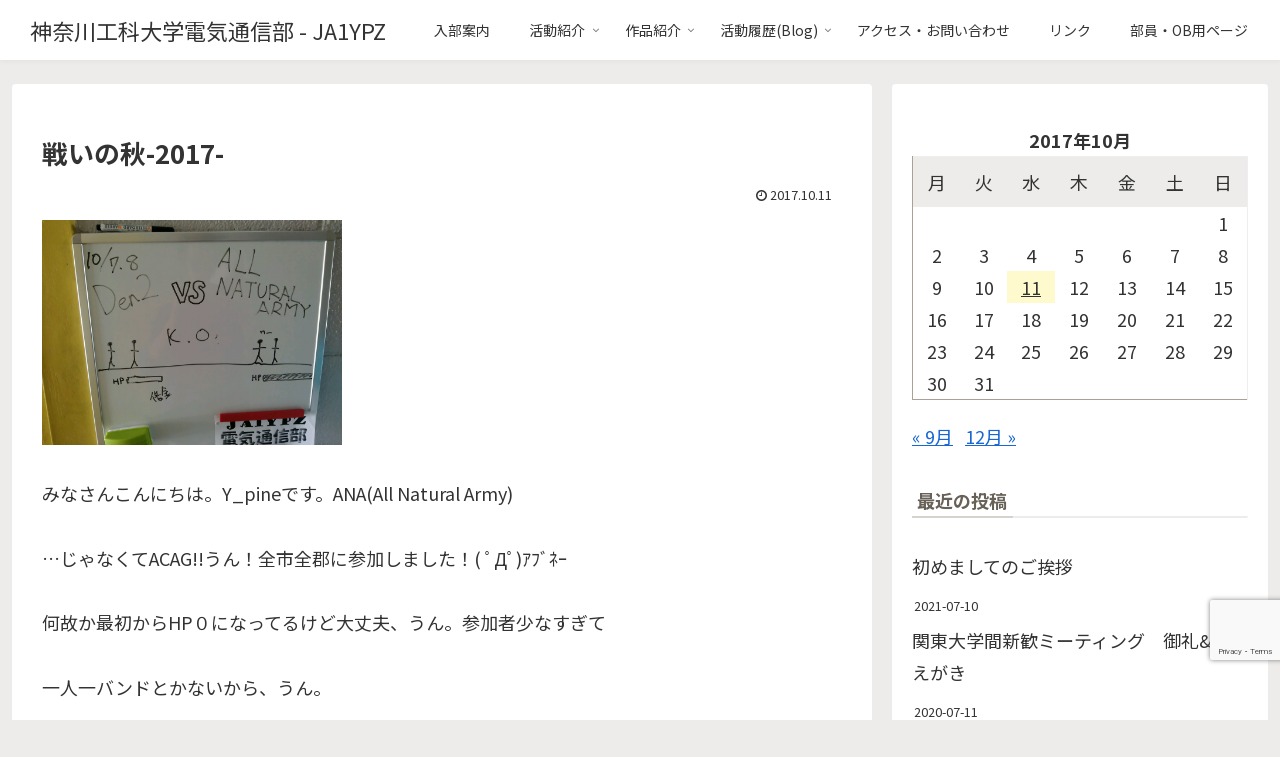

--- FILE ---
content_type: text/html; charset=utf-8
request_url: https://www.google.com/recaptcha/api2/anchor?ar=1&k=6LecYZUaAAAAANzMrr2R2hXn1Ljju8p4ABzg9EV0&co=aHR0cHM6Ly93d3cuZGVuMi5vcmc6NDQz&hl=en&v=N67nZn4AqZkNcbeMu4prBgzg&size=invisible&anchor-ms=20000&execute-ms=30000&cb=g29n34h6p9iq
body_size: 48569
content:
<!DOCTYPE HTML><html dir="ltr" lang="en"><head><meta http-equiv="Content-Type" content="text/html; charset=UTF-8">
<meta http-equiv="X-UA-Compatible" content="IE=edge">
<title>reCAPTCHA</title>
<style type="text/css">
/* cyrillic-ext */
@font-face {
  font-family: 'Roboto';
  font-style: normal;
  font-weight: 400;
  font-stretch: 100%;
  src: url(//fonts.gstatic.com/s/roboto/v48/KFO7CnqEu92Fr1ME7kSn66aGLdTylUAMa3GUBHMdazTgWw.woff2) format('woff2');
  unicode-range: U+0460-052F, U+1C80-1C8A, U+20B4, U+2DE0-2DFF, U+A640-A69F, U+FE2E-FE2F;
}
/* cyrillic */
@font-face {
  font-family: 'Roboto';
  font-style: normal;
  font-weight: 400;
  font-stretch: 100%;
  src: url(//fonts.gstatic.com/s/roboto/v48/KFO7CnqEu92Fr1ME7kSn66aGLdTylUAMa3iUBHMdazTgWw.woff2) format('woff2');
  unicode-range: U+0301, U+0400-045F, U+0490-0491, U+04B0-04B1, U+2116;
}
/* greek-ext */
@font-face {
  font-family: 'Roboto';
  font-style: normal;
  font-weight: 400;
  font-stretch: 100%;
  src: url(//fonts.gstatic.com/s/roboto/v48/KFO7CnqEu92Fr1ME7kSn66aGLdTylUAMa3CUBHMdazTgWw.woff2) format('woff2');
  unicode-range: U+1F00-1FFF;
}
/* greek */
@font-face {
  font-family: 'Roboto';
  font-style: normal;
  font-weight: 400;
  font-stretch: 100%;
  src: url(//fonts.gstatic.com/s/roboto/v48/KFO7CnqEu92Fr1ME7kSn66aGLdTylUAMa3-UBHMdazTgWw.woff2) format('woff2');
  unicode-range: U+0370-0377, U+037A-037F, U+0384-038A, U+038C, U+038E-03A1, U+03A3-03FF;
}
/* math */
@font-face {
  font-family: 'Roboto';
  font-style: normal;
  font-weight: 400;
  font-stretch: 100%;
  src: url(//fonts.gstatic.com/s/roboto/v48/KFO7CnqEu92Fr1ME7kSn66aGLdTylUAMawCUBHMdazTgWw.woff2) format('woff2');
  unicode-range: U+0302-0303, U+0305, U+0307-0308, U+0310, U+0312, U+0315, U+031A, U+0326-0327, U+032C, U+032F-0330, U+0332-0333, U+0338, U+033A, U+0346, U+034D, U+0391-03A1, U+03A3-03A9, U+03B1-03C9, U+03D1, U+03D5-03D6, U+03F0-03F1, U+03F4-03F5, U+2016-2017, U+2034-2038, U+203C, U+2040, U+2043, U+2047, U+2050, U+2057, U+205F, U+2070-2071, U+2074-208E, U+2090-209C, U+20D0-20DC, U+20E1, U+20E5-20EF, U+2100-2112, U+2114-2115, U+2117-2121, U+2123-214F, U+2190, U+2192, U+2194-21AE, U+21B0-21E5, U+21F1-21F2, U+21F4-2211, U+2213-2214, U+2216-22FF, U+2308-230B, U+2310, U+2319, U+231C-2321, U+2336-237A, U+237C, U+2395, U+239B-23B7, U+23D0, U+23DC-23E1, U+2474-2475, U+25AF, U+25B3, U+25B7, U+25BD, U+25C1, U+25CA, U+25CC, U+25FB, U+266D-266F, U+27C0-27FF, U+2900-2AFF, U+2B0E-2B11, U+2B30-2B4C, U+2BFE, U+3030, U+FF5B, U+FF5D, U+1D400-1D7FF, U+1EE00-1EEFF;
}
/* symbols */
@font-face {
  font-family: 'Roboto';
  font-style: normal;
  font-weight: 400;
  font-stretch: 100%;
  src: url(//fonts.gstatic.com/s/roboto/v48/KFO7CnqEu92Fr1ME7kSn66aGLdTylUAMaxKUBHMdazTgWw.woff2) format('woff2');
  unicode-range: U+0001-000C, U+000E-001F, U+007F-009F, U+20DD-20E0, U+20E2-20E4, U+2150-218F, U+2190, U+2192, U+2194-2199, U+21AF, U+21E6-21F0, U+21F3, U+2218-2219, U+2299, U+22C4-22C6, U+2300-243F, U+2440-244A, U+2460-24FF, U+25A0-27BF, U+2800-28FF, U+2921-2922, U+2981, U+29BF, U+29EB, U+2B00-2BFF, U+4DC0-4DFF, U+FFF9-FFFB, U+10140-1018E, U+10190-1019C, U+101A0, U+101D0-101FD, U+102E0-102FB, U+10E60-10E7E, U+1D2C0-1D2D3, U+1D2E0-1D37F, U+1F000-1F0FF, U+1F100-1F1AD, U+1F1E6-1F1FF, U+1F30D-1F30F, U+1F315, U+1F31C, U+1F31E, U+1F320-1F32C, U+1F336, U+1F378, U+1F37D, U+1F382, U+1F393-1F39F, U+1F3A7-1F3A8, U+1F3AC-1F3AF, U+1F3C2, U+1F3C4-1F3C6, U+1F3CA-1F3CE, U+1F3D4-1F3E0, U+1F3ED, U+1F3F1-1F3F3, U+1F3F5-1F3F7, U+1F408, U+1F415, U+1F41F, U+1F426, U+1F43F, U+1F441-1F442, U+1F444, U+1F446-1F449, U+1F44C-1F44E, U+1F453, U+1F46A, U+1F47D, U+1F4A3, U+1F4B0, U+1F4B3, U+1F4B9, U+1F4BB, U+1F4BF, U+1F4C8-1F4CB, U+1F4D6, U+1F4DA, U+1F4DF, U+1F4E3-1F4E6, U+1F4EA-1F4ED, U+1F4F7, U+1F4F9-1F4FB, U+1F4FD-1F4FE, U+1F503, U+1F507-1F50B, U+1F50D, U+1F512-1F513, U+1F53E-1F54A, U+1F54F-1F5FA, U+1F610, U+1F650-1F67F, U+1F687, U+1F68D, U+1F691, U+1F694, U+1F698, U+1F6AD, U+1F6B2, U+1F6B9-1F6BA, U+1F6BC, U+1F6C6-1F6CF, U+1F6D3-1F6D7, U+1F6E0-1F6EA, U+1F6F0-1F6F3, U+1F6F7-1F6FC, U+1F700-1F7FF, U+1F800-1F80B, U+1F810-1F847, U+1F850-1F859, U+1F860-1F887, U+1F890-1F8AD, U+1F8B0-1F8BB, U+1F8C0-1F8C1, U+1F900-1F90B, U+1F93B, U+1F946, U+1F984, U+1F996, U+1F9E9, U+1FA00-1FA6F, U+1FA70-1FA7C, U+1FA80-1FA89, U+1FA8F-1FAC6, U+1FACE-1FADC, U+1FADF-1FAE9, U+1FAF0-1FAF8, U+1FB00-1FBFF;
}
/* vietnamese */
@font-face {
  font-family: 'Roboto';
  font-style: normal;
  font-weight: 400;
  font-stretch: 100%;
  src: url(//fonts.gstatic.com/s/roboto/v48/KFO7CnqEu92Fr1ME7kSn66aGLdTylUAMa3OUBHMdazTgWw.woff2) format('woff2');
  unicode-range: U+0102-0103, U+0110-0111, U+0128-0129, U+0168-0169, U+01A0-01A1, U+01AF-01B0, U+0300-0301, U+0303-0304, U+0308-0309, U+0323, U+0329, U+1EA0-1EF9, U+20AB;
}
/* latin-ext */
@font-face {
  font-family: 'Roboto';
  font-style: normal;
  font-weight: 400;
  font-stretch: 100%;
  src: url(//fonts.gstatic.com/s/roboto/v48/KFO7CnqEu92Fr1ME7kSn66aGLdTylUAMa3KUBHMdazTgWw.woff2) format('woff2');
  unicode-range: U+0100-02BA, U+02BD-02C5, U+02C7-02CC, U+02CE-02D7, U+02DD-02FF, U+0304, U+0308, U+0329, U+1D00-1DBF, U+1E00-1E9F, U+1EF2-1EFF, U+2020, U+20A0-20AB, U+20AD-20C0, U+2113, U+2C60-2C7F, U+A720-A7FF;
}
/* latin */
@font-face {
  font-family: 'Roboto';
  font-style: normal;
  font-weight: 400;
  font-stretch: 100%;
  src: url(//fonts.gstatic.com/s/roboto/v48/KFO7CnqEu92Fr1ME7kSn66aGLdTylUAMa3yUBHMdazQ.woff2) format('woff2');
  unicode-range: U+0000-00FF, U+0131, U+0152-0153, U+02BB-02BC, U+02C6, U+02DA, U+02DC, U+0304, U+0308, U+0329, U+2000-206F, U+20AC, U+2122, U+2191, U+2193, U+2212, U+2215, U+FEFF, U+FFFD;
}
/* cyrillic-ext */
@font-face {
  font-family: 'Roboto';
  font-style: normal;
  font-weight: 500;
  font-stretch: 100%;
  src: url(//fonts.gstatic.com/s/roboto/v48/KFO7CnqEu92Fr1ME7kSn66aGLdTylUAMa3GUBHMdazTgWw.woff2) format('woff2');
  unicode-range: U+0460-052F, U+1C80-1C8A, U+20B4, U+2DE0-2DFF, U+A640-A69F, U+FE2E-FE2F;
}
/* cyrillic */
@font-face {
  font-family: 'Roboto';
  font-style: normal;
  font-weight: 500;
  font-stretch: 100%;
  src: url(//fonts.gstatic.com/s/roboto/v48/KFO7CnqEu92Fr1ME7kSn66aGLdTylUAMa3iUBHMdazTgWw.woff2) format('woff2');
  unicode-range: U+0301, U+0400-045F, U+0490-0491, U+04B0-04B1, U+2116;
}
/* greek-ext */
@font-face {
  font-family: 'Roboto';
  font-style: normal;
  font-weight: 500;
  font-stretch: 100%;
  src: url(//fonts.gstatic.com/s/roboto/v48/KFO7CnqEu92Fr1ME7kSn66aGLdTylUAMa3CUBHMdazTgWw.woff2) format('woff2');
  unicode-range: U+1F00-1FFF;
}
/* greek */
@font-face {
  font-family: 'Roboto';
  font-style: normal;
  font-weight: 500;
  font-stretch: 100%;
  src: url(//fonts.gstatic.com/s/roboto/v48/KFO7CnqEu92Fr1ME7kSn66aGLdTylUAMa3-UBHMdazTgWw.woff2) format('woff2');
  unicode-range: U+0370-0377, U+037A-037F, U+0384-038A, U+038C, U+038E-03A1, U+03A3-03FF;
}
/* math */
@font-face {
  font-family: 'Roboto';
  font-style: normal;
  font-weight: 500;
  font-stretch: 100%;
  src: url(//fonts.gstatic.com/s/roboto/v48/KFO7CnqEu92Fr1ME7kSn66aGLdTylUAMawCUBHMdazTgWw.woff2) format('woff2');
  unicode-range: U+0302-0303, U+0305, U+0307-0308, U+0310, U+0312, U+0315, U+031A, U+0326-0327, U+032C, U+032F-0330, U+0332-0333, U+0338, U+033A, U+0346, U+034D, U+0391-03A1, U+03A3-03A9, U+03B1-03C9, U+03D1, U+03D5-03D6, U+03F0-03F1, U+03F4-03F5, U+2016-2017, U+2034-2038, U+203C, U+2040, U+2043, U+2047, U+2050, U+2057, U+205F, U+2070-2071, U+2074-208E, U+2090-209C, U+20D0-20DC, U+20E1, U+20E5-20EF, U+2100-2112, U+2114-2115, U+2117-2121, U+2123-214F, U+2190, U+2192, U+2194-21AE, U+21B0-21E5, U+21F1-21F2, U+21F4-2211, U+2213-2214, U+2216-22FF, U+2308-230B, U+2310, U+2319, U+231C-2321, U+2336-237A, U+237C, U+2395, U+239B-23B7, U+23D0, U+23DC-23E1, U+2474-2475, U+25AF, U+25B3, U+25B7, U+25BD, U+25C1, U+25CA, U+25CC, U+25FB, U+266D-266F, U+27C0-27FF, U+2900-2AFF, U+2B0E-2B11, U+2B30-2B4C, U+2BFE, U+3030, U+FF5B, U+FF5D, U+1D400-1D7FF, U+1EE00-1EEFF;
}
/* symbols */
@font-face {
  font-family: 'Roboto';
  font-style: normal;
  font-weight: 500;
  font-stretch: 100%;
  src: url(//fonts.gstatic.com/s/roboto/v48/KFO7CnqEu92Fr1ME7kSn66aGLdTylUAMaxKUBHMdazTgWw.woff2) format('woff2');
  unicode-range: U+0001-000C, U+000E-001F, U+007F-009F, U+20DD-20E0, U+20E2-20E4, U+2150-218F, U+2190, U+2192, U+2194-2199, U+21AF, U+21E6-21F0, U+21F3, U+2218-2219, U+2299, U+22C4-22C6, U+2300-243F, U+2440-244A, U+2460-24FF, U+25A0-27BF, U+2800-28FF, U+2921-2922, U+2981, U+29BF, U+29EB, U+2B00-2BFF, U+4DC0-4DFF, U+FFF9-FFFB, U+10140-1018E, U+10190-1019C, U+101A0, U+101D0-101FD, U+102E0-102FB, U+10E60-10E7E, U+1D2C0-1D2D3, U+1D2E0-1D37F, U+1F000-1F0FF, U+1F100-1F1AD, U+1F1E6-1F1FF, U+1F30D-1F30F, U+1F315, U+1F31C, U+1F31E, U+1F320-1F32C, U+1F336, U+1F378, U+1F37D, U+1F382, U+1F393-1F39F, U+1F3A7-1F3A8, U+1F3AC-1F3AF, U+1F3C2, U+1F3C4-1F3C6, U+1F3CA-1F3CE, U+1F3D4-1F3E0, U+1F3ED, U+1F3F1-1F3F3, U+1F3F5-1F3F7, U+1F408, U+1F415, U+1F41F, U+1F426, U+1F43F, U+1F441-1F442, U+1F444, U+1F446-1F449, U+1F44C-1F44E, U+1F453, U+1F46A, U+1F47D, U+1F4A3, U+1F4B0, U+1F4B3, U+1F4B9, U+1F4BB, U+1F4BF, U+1F4C8-1F4CB, U+1F4D6, U+1F4DA, U+1F4DF, U+1F4E3-1F4E6, U+1F4EA-1F4ED, U+1F4F7, U+1F4F9-1F4FB, U+1F4FD-1F4FE, U+1F503, U+1F507-1F50B, U+1F50D, U+1F512-1F513, U+1F53E-1F54A, U+1F54F-1F5FA, U+1F610, U+1F650-1F67F, U+1F687, U+1F68D, U+1F691, U+1F694, U+1F698, U+1F6AD, U+1F6B2, U+1F6B9-1F6BA, U+1F6BC, U+1F6C6-1F6CF, U+1F6D3-1F6D7, U+1F6E0-1F6EA, U+1F6F0-1F6F3, U+1F6F7-1F6FC, U+1F700-1F7FF, U+1F800-1F80B, U+1F810-1F847, U+1F850-1F859, U+1F860-1F887, U+1F890-1F8AD, U+1F8B0-1F8BB, U+1F8C0-1F8C1, U+1F900-1F90B, U+1F93B, U+1F946, U+1F984, U+1F996, U+1F9E9, U+1FA00-1FA6F, U+1FA70-1FA7C, U+1FA80-1FA89, U+1FA8F-1FAC6, U+1FACE-1FADC, U+1FADF-1FAE9, U+1FAF0-1FAF8, U+1FB00-1FBFF;
}
/* vietnamese */
@font-face {
  font-family: 'Roboto';
  font-style: normal;
  font-weight: 500;
  font-stretch: 100%;
  src: url(//fonts.gstatic.com/s/roboto/v48/KFO7CnqEu92Fr1ME7kSn66aGLdTylUAMa3OUBHMdazTgWw.woff2) format('woff2');
  unicode-range: U+0102-0103, U+0110-0111, U+0128-0129, U+0168-0169, U+01A0-01A1, U+01AF-01B0, U+0300-0301, U+0303-0304, U+0308-0309, U+0323, U+0329, U+1EA0-1EF9, U+20AB;
}
/* latin-ext */
@font-face {
  font-family: 'Roboto';
  font-style: normal;
  font-weight: 500;
  font-stretch: 100%;
  src: url(//fonts.gstatic.com/s/roboto/v48/KFO7CnqEu92Fr1ME7kSn66aGLdTylUAMa3KUBHMdazTgWw.woff2) format('woff2');
  unicode-range: U+0100-02BA, U+02BD-02C5, U+02C7-02CC, U+02CE-02D7, U+02DD-02FF, U+0304, U+0308, U+0329, U+1D00-1DBF, U+1E00-1E9F, U+1EF2-1EFF, U+2020, U+20A0-20AB, U+20AD-20C0, U+2113, U+2C60-2C7F, U+A720-A7FF;
}
/* latin */
@font-face {
  font-family: 'Roboto';
  font-style: normal;
  font-weight: 500;
  font-stretch: 100%;
  src: url(//fonts.gstatic.com/s/roboto/v48/KFO7CnqEu92Fr1ME7kSn66aGLdTylUAMa3yUBHMdazQ.woff2) format('woff2');
  unicode-range: U+0000-00FF, U+0131, U+0152-0153, U+02BB-02BC, U+02C6, U+02DA, U+02DC, U+0304, U+0308, U+0329, U+2000-206F, U+20AC, U+2122, U+2191, U+2193, U+2212, U+2215, U+FEFF, U+FFFD;
}
/* cyrillic-ext */
@font-face {
  font-family: 'Roboto';
  font-style: normal;
  font-weight: 900;
  font-stretch: 100%;
  src: url(//fonts.gstatic.com/s/roboto/v48/KFO7CnqEu92Fr1ME7kSn66aGLdTylUAMa3GUBHMdazTgWw.woff2) format('woff2');
  unicode-range: U+0460-052F, U+1C80-1C8A, U+20B4, U+2DE0-2DFF, U+A640-A69F, U+FE2E-FE2F;
}
/* cyrillic */
@font-face {
  font-family: 'Roboto';
  font-style: normal;
  font-weight: 900;
  font-stretch: 100%;
  src: url(//fonts.gstatic.com/s/roboto/v48/KFO7CnqEu92Fr1ME7kSn66aGLdTylUAMa3iUBHMdazTgWw.woff2) format('woff2');
  unicode-range: U+0301, U+0400-045F, U+0490-0491, U+04B0-04B1, U+2116;
}
/* greek-ext */
@font-face {
  font-family: 'Roboto';
  font-style: normal;
  font-weight: 900;
  font-stretch: 100%;
  src: url(//fonts.gstatic.com/s/roboto/v48/KFO7CnqEu92Fr1ME7kSn66aGLdTylUAMa3CUBHMdazTgWw.woff2) format('woff2');
  unicode-range: U+1F00-1FFF;
}
/* greek */
@font-face {
  font-family: 'Roboto';
  font-style: normal;
  font-weight: 900;
  font-stretch: 100%;
  src: url(//fonts.gstatic.com/s/roboto/v48/KFO7CnqEu92Fr1ME7kSn66aGLdTylUAMa3-UBHMdazTgWw.woff2) format('woff2');
  unicode-range: U+0370-0377, U+037A-037F, U+0384-038A, U+038C, U+038E-03A1, U+03A3-03FF;
}
/* math */
@font-face {
  font-family: 'Roboto';
  font-style: normal;
  font-weight: 900;
  font-stretch: 100%;
  src: url(//fonts.gstatic.com/s/roboto/v48/KFO7CnqEu92Fr1ME7kSn66aGLdTylUAMawCUBHMdazTgWw.woff2) format('woff2');
  unicode-range: U+0302-0303, U+0305, U+0307-0308, U+0310, U+0312, U+0315, U+031A, U+0326-0327, U+032C, U+032F-0330, U+0332-0333, U+0338, U+033A, U+0346, U+034D, U+0391-03A1, U+03A3-03A9, U+03B1-03C9, U+03D1, U+03D5-03D6, U+03F0-03F1, U+03F4-03F5, U+2016-2017, U+2034-2038, U+203C, U+2040, U+2043, U+2047, U+2050, U+2057, U+205F, U+2070-2071, U+2074-208E, U+2090-209C, U+20D0-20DC, U+20E1, U+20E5-20EF, U+2100-2112, U+2114-2115, U+2117-2121, U+2123-214F, U+2190, U+2192, U+2194-21AE, U+21B0-21E5, U+21F1-21F2, U+21F4-2211, U+2213-2214, U+2216-22FF, U+2308-230B, U+2310, U+2319, U+231C-2321, U+2336-237A, U+237C, U+2395, U+239B-23B7, U+23D0, U+23DC-23E1, U+2474-2475, U+25AF, U+25B3, U+25B7, U+25BD, U+25C1, U+25CA, U+25CC, U+25FB, U+266D-266F, U+27C0-27FF, U+2900-2AFF, U+2B0E-2B11, U+2B30-2B4C, U+2BFE, U+3030, U+FF5B, U+FF5D, U+1D400-1D7FF, U+1EE00-1EEFF;
}
/* symbols */
@font-face {
  font-family: 'Roboto';
  font-style: normal;
  font-weight: 900;
  font-stretch: 100%;
  src: url(//fonts.gstatic.com/s/roboto/v48/KFO7CnqEu92Fr1ME7kSn66aGLdTylUAMaxKUBHMdazTgWw.woff2) format('woff2');
  unicode-range: U+0001-000C, U+000E-001F, U+007F-009F, U+20DD-20E0, U+20E2-20E4, U+2150-218F, U+2190, U+2192, U+2194-2199, U+21AF, U+21E6-21F0, U+21F3, U+2218-2219, U+2299, U+22C4-22C6, U+2300-243F, U+2440-244A, U+2460-24FF, U+25A0-27BF, U+2800-28FF, U+2921-2922, U+2981, U+29BF, U+29EB, U+2B00-2BFF, U+4DC0-4DFF, U+FFF9-FFFB, U+10140-1018E, U+10190-1019C, U+101A0, U+101D0-101FD, U+102E0-102FB, U+10E60-10E7E, U+1D2C0-1D2D3, U+1D2E0-1D37F, U+1F000-1F0FF, U+1F100-1F1AD, U+1F1E6-1F1FF, U+1F30D-1F30F, U+1F315, U+1F31C, U+1F31E, U+1F320-1F32C, U+1F336, U+1F378, U+1F37D, U+1F382, U+1F393-1F39F, U+1F3A7-1F3A8, U+1F3AC-1F3AF, U+1F3C2, U+1F3C4-1F3C6, U+1F3CA-1F3CE, U+1F3D4-1F3E0, U+1F3ED, U+1F3F1-1F3F3, U+1F3F5-1F3F7, U+1F408, U+1F415, U+1F41F, U+1F426, U+1F43F, U+1F441-1F442, U+1F444, U+1F446-1F449, U+1F44C-1F44E, U+1F453, U+1F46A, U+1F47D, U+1F4A3, U+1F4B0, U+1F4B3, U+1F4B9, U+1F4BB, U+1F4BF, U+1F4C8-1F4CB, U+1F4D6, U+1F4DA, U+1F4DF, U+1F4E3-1F4E6, U+1F4EA-1F4ED, U+1F4F7, U+1F4F9-1F4FB, U+1F4FD-1F4FE, U+1F503, U+1F507-1F50B, U+1F50D, U+1F512-1F513, U+1F53E-1F54A, U+1F54F-1F5FA, U+1F610, U+1F650-1F67F, U+1F687, U+1F68D, U+1F691, U+1F694, U+1F698, U+1F6AD, U+1F6B2, U+1F6B9-1F6BA, U+1F6BC, U+1F6C6-1F6CF, U+1F6D3-1F6D7, U+1F6E0-1F6EA, U+1F6F0-1F6F3, U+1F6F7-1F6FC, U+1F700-1F7FF, U+1F800-1F80B, U+1F810-1F847, U+1F850-1F859, U+1F860-1F887, U+1F890-1F8AD, U+1F8B0-1F8BB, U+1F8C0-1F8C1, U+1F900-1F90B, U+1F93B, U+1F946, U+1F984, U+1F996, U+1F9E9, U+1FA00-1FA6F, U+1FA70-1FA7C, U+1FA80-1FA89, U+1FA8F-1FAC6, U+1FACE-1FADC, U+1FADF-1FAE9, U+1FAF0-1FAF8, U+1FB00-1FBFF;
}
/* vietnamese */
@font-face {
  font-family: 'Roboto';
  font-style: normal;
  font-weight: 900;
  font-stretch: 100%;
  src: url(//fonts.gstatic.com/s/roboto/v48/KFO7CnqEu92Fr1ME7kSn66aGLdTylUAMa3OUBHMdazTgWw.woff2) format('woff2');
  unicode-range: U+0102-0103, U+0110-0111, U+0128-0129, U+0168-0169, U+01A0-01A1, U+01AF-01B0, U+0300-0301, U+0303-0304, U+0308-0309, U+0323, U+0329, U+1EA0-1EF9, U+20AB;
}
/* latin-ext */
@font-face {
  font-family: 'Roboto';
  font-style: normal;
  font-weight: 900;
  font-stretch: 100%;
  src: url(//fonts.gstatic.com/s/roboto/v48/KFO7CnqEu92Fr1ME7kSn66aGLdTylUAMa3KUBHMdazTgWw.woff2) format('woff2');
  unicode-range: U+0100-02BA, U+02BD-02C5, U+02C7-02CC, U+02CE-02D7, U+02DD-02FF, U+0304, U+0308, U+0329, U+1D00-1DBF, U+1E00-1E9F, U+1EF2-1EFF, U+2020, U+20A0-20AB, U+20AD-20C0, U+2113, U+2C60-2C7F, U+A720-A7FF;
}
/* latin */
@font-face {
  font-family: 'Roboto';
  font-style: normal;
  font-weight: 900;
  font-stretch: 100%;
  src: url(//fonts.gstatic.com/s/roboto/v48/KFO7CnqEu92Fr1ME7kSn66aGLdTylUAMa3yUBHMdazQ.woff2) format('woff2');
  unicode-range: U+0000-00FF, U+0131, U+0152-0153, U+02BB-02BC, U+02C6, U+02DA, U+02DC, U+0304, U+0308, U+0329, U+2000-206F, U+20AC, U+2122, U+2191, U+2193, U+2212, U+2215, U+FEFF, U+FFFD;
}

</style>
<link rel="stylesheet" type="text/css" href="https://www.gstatic.com/recaptcha/releases/N67nZn4AqZkNcbeMu4prBgzg/styles__ltr.css">
<script nonce="UvUAdYRacMx9bx7fdSSoyg" type="text/javascript">window['__recaptcha_api'] = 'https://www.google.com/recaptcha/api2/';</script>
<script type="text/javascript" src="https://www.gstatic.com/recaptcha/releases/N67nZn4AqZkNcbeMu4prBgzg/recaptcha__en.js" nonce="UvUAdYRacMx9bx7fdSSoyg">
      
    </script></head>
<body><div id="rc-anchor-alert" class="rc-anchor-alert"></div>
<input type="hidden" id="recaptcha-token" value="[base64]">
<script type="text/javascript" nonce="UvUAdYRacMx9bx7fdSSoyg">
      recaptcha.anchor.Main.init("[\x22ainput\x22,[\x22bgdata\x22,\x22\x22,\[base64]/[base64]/[base64]/[base64]/[base64]/[base64]/KGcoTywyNTMsTy5PKSxVRyhPLEMpKTpnKE8sMjUzLEMpLE8pKSxsKSksTykpfSxieT1mdW5jdGlvbihDLE8sdSxsKXtmb3IobD0odT1SKEMpLDApO08+MDtPLS0pbD1sPDw4fFooQyk7ZyhDLHUsbCl9LFVHPWZ1bmN0aW9uKEMsTyl7Qy5pLmxlbmd0aD4xMDQ/[base64]/[base64]/[base64]/[base64]/[base64]/[base64]/[base64]\\u003d\x22,\[base64]\x22,\[base64]/DlVnCm1QPc8Ouw4M5woNHwrJZcEfCusOWVmchL8KfTG4MwqATGkrCn8Kywr87U8OTwpAZwr/[base64]/[base64]/YcKLw7lra1fCoMO2XcKSdcOYPMKXTFJ9YUfDqFLDj8ObVsKcUcOMw7bCs03Cm8KieyorEFPCm8KNVTAgAHUmO8Kaw6/DghLCrwjDvzwZwqUBwoPDpy3ChAdzIMKlw5TDg0LDhsKiGBvCpglwwp3DkcObwq5JwpgtbcK9w5fDpsOHEldlXgXCjg88wrokwrdYMsK4w4vDh8O4w5s8w5UyRAIxYX7Co8KNcgDDi8OrdMKdUDvCmMKhwpLDj8O/[base64]/w7pWYjfCjcOAwrkTX8KnfQxSK8KieiZxw7d+M8OpPD9SfsOdwrZUKcKvShPCrSk3w6N6woTDpcO+w5PCsVDCs8KPYMKOwr3ClMKUQSrDtcKlwrvClxnClXQcw5XCliAPw4RRYj/ClMKAwpTDjFTClmjCncKQwqF8w68Mw4gJwqQAwq7DpDIzCMKRbMO1w6nCry1sw7kkwpR4N8OFwq/DiDrCmsKTAMKgesKNwoDDonbDrwhZwqPCmcOQw6k3wqdxw4fCv8OTbRnDhUtSP03CtSjCixHChTduAiXCrMK4CAhhwobCqWbDo8OdL8OvFGVbXMOdWcK+wo/Cun3CqcODCsOVw6XCjcOSw5sdDwXCtsKpw64Mw4HDg8ODTMKDWcOLw47DsMOiwo9sbMOhb8KCS8OhwqIHw4YmRFpIRBfCkMKDLWrDiMOJw79tw4fDhcO0ZELDqHtiwpHCkCwENHYlJMKNasK7aEl6w4/Dg1Zvw5jCrABWAsKTRTbDosOPwqAdwq1Uwr0qw6vCtcKnwq3DiV/CtnZPw4lwUsOlRULDrcODGsOINSTDqSs4w4vCsUzCicOZw6TCiGBtMyDChMKAw4VGWcKPwqRhwonDni3DtCwhw7xHw7UawqbDijhcw4MqDcKiVi1uVi3DssO1RCjCgMOHwpJGwqdXw7XCksOQw7YRc8O9w5wuUh/DpMKYw40YwoIlXMOuwp9zPMKJwqfCrlvDrn3CrcOswq1QVWYCw55UZ8K4d0MLwrcAMMKGwqzCmk5OH8KnT8KbVsKrMMO0GBPDvHHDo8KWV8O9J1Buw7NdLg/[base64]/w4xnBBtpw70IwrNqXRsRAV3CjsKLcEDDuMKTwr/[base64]/Du0dtJw8eQFRkwph/E1QWc0fCnMOWwrHDh03Ck1LDqCjDlGIyCCJ5WcKSw4TDnhhoOcOZw4NZw73DhcO7w5UdwqYdOcKPT8KWeXTCtsK2w4orIsKgw6E5wprChDLCs8ORPQjDqgkwXFfCuMO8WcOow59Kw4LCksKAw4fClMKCJcOrwqZRw67Cgj/[base64]/w4rCmifDiEM0w5AYWcKMw6V9w44jdWnDjcKkw40Bw6XDlyfDny4tA17DrcOFdwQzwqQuwoRcVBDDgjjDj8KRw6ECw7bDt0Mmw5s3woJCM0TCicKZwoQCwqhLwoF+w54Swo9KwptHahEhw5zCggPCrMOewpDDsHB9QMKKw5TCmMKZD1s+Kx7CsMK+Xy/DocOVbMKuwq3CoAdONMKhwp4FGcO5w5Vxf8KNTcK5WHdvwoXDrsOlwqfCqXUqwqh1wonCjCfDnMKRZkdNw7lWw4VmOjLCv8OLKFHCrB8Qw4N+w7wpEsORTHBOw6/Cr8KSHMKdw6d7w7ZMdw4jcm7DrFUsKcOpa2vDm8OJZsKGVHAQfMKGDMOsw7/[base64]/CvX/[base64]/w73DgMKDGMO3w7bDpAF7CsOFXFrDvgvDp34ywrQzP8OyAcOGw4XDpBHDuHshK8OmwqhlTsO/[base64]/[base64]/w6jDocOMwqgHwp9LwolIWsOEw7UMwq7DiMOew4dew5nDpsKCcsOeLMOrKsOEJWo6wrwEw4hYHcOFwqMCUxzChsKRJcKRNhjCvMK/wpTDqjjDrsKTw7xCw4kywrYAwoXCpQVgfcK/LhwhMMKQw7wpLDIow4DCoC/CgmZHw5bCgBTDgHzCqBZ5w7Ilw7/DpEF3dWbDlDHDgsKSw59lwqBYP8K8wpfDu3HDucKOwrJ7w4TCkMO8w4DCtX3Dq8Kzw6JHQMOQQXDCq8OJw48kak1DwpsOUcOew53Cg3DDpcKPw63CjCzDp8OYcWHCsmjClBLDqA9wO8OKfMK9fcOXYcKzw7U3SsKyThJmwqpVYMKGw7TCkAQiKWJ/bl48w4jDnsKFw7MyUMOLJAkyUQV6cMKZJk8YCh9aFyhBwo48YcKow64ywoHCm8OUwoRWITgPGsOTw59nwobDusOrB8OecMOiw7fCqMOCL3AgwonCvcKAD8OCccK4wp3ClsOBw6JNFHR6XsKpWDNeBEJpw4fCv8K0amF4TltrGsK7wo5sw6h/w4QewoQ4w7HClXYpB8Olw6oYRsORwo/Dm0gfw7PDknrCm8KNaHzCnsOBZxk2w6ZSw5Ncw4wZX8K/bsKkPF/CrsK/CcKXXzNFU8OrwqkXw7RbN8K9YHoxwp3Cik4vIcKdJFHDsmLDjMKbwrPCvURYRMK5I8KkYivDmMOLdwzDrsOaeUbCpMK/YFfDqMKsKx/CrCPDlSLChxTDtVXCtD9rwpTDo8OnY8KTw5ERwq1pwrjCjMKOHXt4IwNzwoDCjsKuwogYwoTCn0PCnlsFW0fCmMK3RxjDpcKxAkHDk8K1eU/DtxjDn8OkJCXCn1bDgsKRwocuSsO3Jldrw5tdwozCn8Kbwp1yCSw3w7vDvMKuLsOFwrLDucKnw7lfwpwRMUtPL1zDmcKecDvDo8OdwqzDnjrCqhPCu8KnecKBw5VAwqDCp29uDgYNw4HCjC7DiMKwwqLCujMKwoYbw71CMsOVwpfDlMO2UsK/w5dcw5d5w7ghXEp2PgjCkEzDtU7Dp8OnPMO/Hw4ow71pKsODVAhHw47DpsKUAkLChMKHFU1lUcK6e8O4LlPDhmMOw4pJH3LDlSoDEkzCjsKtFMORw6TDvgglw5shwoIZwq/[base64]/[base64]/CtsK2WTjDvwfDtnLDrBvCs8Oywqs4L8KKw4LCiT7DgMOnXVvCoHNeZCZ1ZMKcWsK9XCnDhSp5w7QEOw/Dq8Kuw5HDk8OiPCQXw5nDtFRPYinCgsKYw6/DssOnw7nDhsKRw6TDosO6wp5yN2/CtsKRNno+LsOxw40Awr/DvMOXw6HDgEfDi8KnwoHCi8KNwo9RfMKidCzDu8K1JcKJB8KGw5rDhzhzw5N8wpMid8KwKRnCksKdw6bCkCbDvsOYwprCmsO8bRoqw4LCnsK1wqnDmV8EwrtEY8KEwr02HMKRwpguwp1YQ15QVnbDqxNbSXFKw6lAwrDDo8KvwpHDqy5Owox/woc2IV0EwqnDjcORecOtXcKWVcKGb0g6wq5jw7bDvALDl2PCkUw7D8K1wotbL8O/woZawqHDq0/Di38lwoLDg8K8w77ClsORKcOlwo7DlcKbwpQtPMK+biRcw7XCu8OywoLCj3MmJjcYHcKwFG7CpsKleQzDlMKZw4TDusKHw6bCo8OtSMOzw6PDm8OnbsKzRcKNwo1TUlbCvHhMasKgw5DDrMKbccO/cMOjw40wFEPCiRrDsg1fLCdibQJRY1szwoMyw5EswqPCpsKXLMKzw5bDmhpOR3YDd8KEcy7DicKtw7PDtsKaRGHDjsOYKnrCjsKkDW3DoR53wp/CjVEvwqnCsRpDJzDCnsKhN209THJ0wrvDlx0TJD9hwrppGMKAwq1QRcOwwpxDwp0OZsOpwrTCpGYVwpHDh2jCpMOKLzrDmsK3JcO4BcK8w5vDgMKaBjsCw5zDpyJNN8KxwroibDPDrREGw4FTGF9Nw7rDnFZUwq/CncOlWsKuwrzCqHvDuXQBw6PDiT96WGMDPl/DkjckIsO6RS7CjcOQwooPYgkowpE2wqMyJnHCsMOjeCFOG0EOwojCq8OcEyjDqFfDgHwWYMOVVsKvwrshwrrChsO/w6bCmsOHw6cnAsOwwplzNcKlw4HCuEHClsOywpvCnlhiw5PCmGjCmQbCnsOOUR/[base64]/DoUEVw4/[base64]/[base64]/w4M5VX5kUj4MwpXDpsOWfsKpw6DDmMO9ZsO3wrFhBcOiJGbCi1rDtmzCosKQwqPChgQCwrpGGcK8FMKnGMKQFcOEXWjDvMOWwoxlARDDrAFhw7LClxpEw49HQF9sw6ghw7l2w6nDmsKgc8KpEhoKw7YhHsKLwqjCoMONU2fCuk8Yw5ktw6HDssKcLmrDjsK/[base64]/PcKWw6HCs8O3w6MnwrXDtcKfB8Ovwptsw51yFWoOIhsjwoXCqMKqOS3DgMKubMK3TcKiAmLCuMO3wrzCs28tUCDDgMKPA8OdwowmHBXDqlxqwrrDuDLCjnTDmMOUbcO/TF/DuRjCuQ7DkMO3w4jCqcOPwq3DqydpwpPDnsKfBsOqw5JRe8KdXMKtw4cTJMOOwr4/dsKRwqzDjTkSBwPCr8OuMQNSw6tnw7nCh8KkJcKUwrhGw47CnsOfCSQACMKXIMObwoTCrW/CtcKEw7XCusKvO8OHwqDDt8K2FS/CgsK5BcOvw5MNFTYqFsOJw7FjJsOsw5HDoxfDksKMagjDkX7DgsKtFMKaw5bDucKuw5c0w5Mfw6AQw6pSwoLDnW8Vw6jCm8KHMkAVw6hswrBuw5Zqw4YHC8KMwoDCkxxaIMKjKMO+w4/DrcK5MknCjUnCncOaNMKqVHvCvMOOwr7DtMOcQ1vCsWc/wqI9w6PCtVwDwpYjHBjDrMKPGsO0wpfChyY1wpcjOh/CgxfCpSlaCsOtNgXDkz/DkVLDmcK8LsKHcUHDjMOBOTwEVsONakDChsKtZMOHa8OLwoVIMQPDoMOHIsOoFMKxwojDmcORwoPCr0LDhHkHIsOFW0/DgMKmwrMmwobCgcKewofCiVMkw4otw7nCsEzCgXhdMxQfH8O2wpzCisOOOcKxOcO9cMO8MSpeeEdwK8Opwo1Tbh7DrMKYworCsFEPw4nCggoVLsO4GnHDucKWw6fDhsOObwdbPcKGXUHClzxsw6DCrsKNKMObw7fDrgbDpEjDoWrDtwfCtMO+w6XDjcKgw4AIwq/Dh1bDj8OiIQ5Cw6MrwqfDh8OAwqbCqsOnwo1XwrnDscKQKFDDojvClVZbJ8OzWcOcLWxnbzHDlVsbw5gzwqvDvEsMwo9vw61PLCjDmsKpwqjDosOVccOKEcOxS3fDsn7CtlPCrMKtM2XCkcKyTDEhwrHCvnLDkcKNwrfDhnbCriE/w6h0RMOGcnl7wp4xYifDmMK5w5htw45sfy/Dtmt9wq4kwpXDhHDCo8KjwodDdjzDqRzDusKSUcKVwqdTw4UAZMO2w7/ChQ3Dlj7DjcKLV8OiVSnChTMGfcKMGw4Ow7bChcO/VxnCqcKRw4dLSS/DqsK7w5vDi8Omw6ZdHEvClyjChsKvJRJxEcO7P8Kew4zCtMKUO1EFwq0jw5PCmsOvdsKresKFwp87SivDvmMJR8OHw4hIw4HDtcOyUMKSw7jDsS5jUmbDpMKtw7XCtzHDtcOvYcOgB8OGR3PDisK/wofDncOkwqzDqMKBDATDsCx6wrZ3csKFFcK5ekHCn3c/ZxtXwrnCrW9dTSBxI8K1B8Oew7s/wrJtPcKkZW7CjHfDqsKTEkbCh086EcK/wpbDsEbDmcO/wrlrWjrDlcOOwqrDoQMgwqPCrQPDrsK9wonDq3vDvHzCgcOZw7N4XMO8OMK4wr1pQ37DgkIOTsKvwrx2wq/[base64]/CnsKIw7oGw6jDqMKGwo3CscO4VF/[base64]/Cj8OHw6LDnn0dIsK+wqjDnQ/Cim3Ci8K1L2zDpxnClsOyQWnCuHobd8KjwqDCmCEKdA7CjcKKw5sWVXQEwoTDiDzDn0xuLwVow47CiwQ8Q0JyMBLCu01dw53DkmPCnDzDvcKlwrjDjnkSwolRS8OLw5DCp8KuwqnDsW0ww50Cw7rDv8KaI04Ewq/DscOtwqDCtAzClMOTBBplw71yTwlLwp3Dgwg+w41Yw5ImcsKQW2ETw6Z5EMOcw7gpLcK5wp7DpsOSwoEVw5nCv8OCRMKZw4zDisONPcKRS8KRw5olwq/DvSBtN1XChEMzO0fDtsK9worCh8OjwqDChsOrwrzCjWl/w6fDqcKBw5bDih9ocMOAPAhVRDPCkCHDm3HCr8K2CMODTjMrI8Opw61qUcK/[base64]/ChSnCrQwfwqNNw4rCqMKww51MYkPClUVyw6AEwpbCo8KAeBsCwrPClzcCPwEWw6rDocKDacKTw7XDrcOzw6/Cq8KjwqUmwphHNgdPSsOxwq7DoAs0w5rDocKLYMKRwpnDrsKmwrfDgcO+wpXDksKtwoPCrxjDgW3CsMKiw594dMKuwpsrKSfDgAkeCyvDkcOpacK5R8Oiw4fDjytkeMKyLHPDt8KTXcOmwo9uwoJjw7diP8KYwqNSecOYDipJwqtVw4bDnD/ClGcMclvCgTrCrDVnwrNMwoXCo0JJw4PDu8KWw74BJ13CvXDCqcODBUHDuMOJw7AdHcOIwrzDuh4iwq4iw73DncKWw4kQw5USKkjClC0Tw6x/wrDDpMOYBHrCpGIbOhjCmMOtwpoJw77CnATDqcOfw73CnMOYNFw/w7BFw78/Q8OzWMKww5fCkcOjwqbCu8Orw6YIUl3CtGN6e0Vsw5xXKcKzw4BTwpZswovCoMKkd8OfHTPCnV/Dl2PCv8ORRVwewpTCiMOuTUjDknIywpLClsKLw5DDqWsQwpR+LlXCo8K2wr8Dw7x6w59rw7HCsBPCu8KIYwjDvCwrIzPDh8Ouw5/CrcKwU3h9w7LDl8O1w6dAw4wsw45ZCjrDv1HDu8K4wrnDjMK9w7Esw7bChk7CpQAYw57ClMKQdxtiw58YwrLCk2VUQMOAUMOUasONTcO1wrjDtWfDisO2w7zDqE1INsK+PcO8J2rDsiVZfcOUeMOkwr/CilQVXzPDp8KowqrDr8KCwqs8AVfDryXCjw4BElpDwq5WBMOdw5TDssKeworChcKRwobCisKwbMKbw5A/BMKYDwkwckHCkcOrw5spwocbwrcCYcOtwq7DtA9CwpAjZXUIwodPwqZsD8KmbMOkw5/CrcKew7htw7LCqMOKwpjDiMKJQhvDtCDDuDA/LS8jKFbCosKRf8KGd8KhAsO9bcOWZ8OpDsKpw5DDmDEoS8KfZDkGw7jCnxLCjcOsw6/Csx3DuDMJw6E6wpbCpn1ZwrvCgMK2wp/DlU3DpyTDqRDCkGAKw5HCoxcKccKNBBbDmsOmX8KPw7HCmmkPU8OzZXDCizzDoDQSw4Mzwr/CgSHDsGjDnWzDhFImRMOGAsKlB8K/[base64]/CpiBpOS4swoHDrDAuw6PDuMOhwo/[base64]/Cp8Ohw4tTw743HcKYwpXCq8OnBMKtw5EwSsKwwo56fjnDtwHDlMOnb8O6QsOUw6/DnEEhAcOqScOJwrI+woBWw6pHw7hjNcOMJm3Chn9uw4McL2BeCwPCqMK/wp1UScOCw6TDqcO4wpBVVR11LMOEw455w5xHDzkABW7Dg8KHPFrDqMOgw4YrLS/DqcKpwq/CilXDvT/[base64]/CkVPCicKzw7szw70CwogIJcO/[base64]/CocKgCcOqwrbDjE9TwqbDqTEvw55qwqjCqkdwwobDscOewq1qLsOuLMO0SG/[base64]/wo1Cw7xIA8KKw7VIwr8TcFNEdsODw48nw5zCsyoLQnPCliZiwobCvMOJw5I0w57Cm3cyC8OfW8K4VBcKwrkrw4/DpcK3IcKswqAKw50gX8Kcw5kLbVB8IsKmNsKLw6LDhcOuLMOFbGHDjnhdBT8QfEhuwr/Cs8O6TMKpFcOxwoXDsCrCtizCmBBHw7hpw5bDoTwbLwA/Y8OiSEZ7wo/CkADCucK9wrYJwpvDnsKRwpLClsKow5p9wp7CunMPw5zDmMKiw77DoMOFw6bDrAgwwoB3w4LDgcOLwozDsk7CksOGw74eFCAVE1nDsVJ8fxLDlB7DtwxeUMKSwrbCoEnCjkUYD8Kdw5tFI8KwBQjCmMKYwr43DcO/PwLCjcObwrzChsO4wonClBDCqF0aDiUrw7rCscOKCMKScWRrL8Kgw4hHw5zClMKVwr/[base64]/[base64]/Cv1XDvsOjbEHDn3zDo8OXw64kwrHDiMK3MznDkBYEKDjCtsOvwqnDmMO8wqVxbsO9XcKzwolEABY0RMKNwrIow4VNPVE/Ih4EZMOUw4wZYSotVGvClsO5I8O7wqjDj0LDv8KdawnCqxzCoCxENMOFw6ELw5LCg8OAwptrw4oVw690M0w5I0klHnXCvsKSRsKQCS0ZA8OYw7gmBcOdw59nTsKCAX9QwpNIVsOMwpnDoMKsWitUw4ljw5PDnkjCssK2wpM9N2XChsOgw7fCjSdCHcK/wpbDiEPDq8KIw7gOw65pZ2XChMKkwo/DtEDDnMOCZcO9ClRGwrTCmWIFanVDwotaw5XCocOswqvDm8O/wpvDqGLCuMKRw5gZwp4+w4FjQcKsw5HDvh/CmQPCnUBwKcOiasKyCltiw5kTd8Kbwox2wqYdbsKiw4QNwrllVMO9w5J4AMO2IcO3w6wKw60CGsOywqNOczpxdUd8w4ZhJQnDgV1awqbDgHjDkcKSXE3CgMKSwoLDuMOLwoUtwqxdCBkcPgV5fMOmw4wdbwsQwqdUfMK3wo7DnsOiax/Dg8KNw65YAyvCnjsXwrhVwppwM8K2wrzCgg0VWsO9w4NuwrbDkxrDjMODLcK0QMO0IWLCojjCiMOYwq/ClEsWX8Ouw67CscOlOnPDrMODwpEjw5vDi8OUN8OCw7zDjcKmwrvCuMOVw7PCtcOWCMO3w4/[base64]/CjW8jdMKvw6cBwoVUQEnDu0TClsKiwqTChsKJwqDDnU4Pw6TDl1ovw4MSXGtjS8KodsKoC8OpwoPClMO1wofClsKXI1ExwrdpNcO3wo7Ck2o9dMOlZ8O6GcOWwprCisKuw5HCqHwoZ8OqLMO1BiNRwpTCg8KxdsKWRMKZS1Mww5bCqgYZLicbwpbCo0/DhMK2w4PChlLCoMOxej7Dv8KdT8Kkw7TCjgtTGsKpcMOEfMOjPMOdw5TCpk/CtsKudFEewppOWMO9DVxANMKVfcKmw7HDu8Olw6fCpsOOMcKAQyJXw4XCnMKpw7M/woLDpWbDkcO9wrnCiwrCpDLDqw8Zw6PDoVsrw7zCrgnDk2NlwrPDil/Dg8OKcH7CgsOiwoloe8KvHz4PA8K4w4xYw5TCg8KZw4TCgTktWsOWw7LDvcK5wox6wqQvdMKpXU3DomDDsMKUwpPCiMKUw5BAwqfCpGnDoz/ClMKiwoM4XFAbUEvClC3CjljDtsO6wrLDucO3KMOYQsOVwoYxXMKdwqFvw6tBw4MdwppveMO7w5DCjGLCg8OYMzQpIcKUw5XDoTVVw4AzU8KyNMORUwrCjkJ8JmnCjhR+wpU/WcKxUMKFw4TDkS7CuXzCocO4RMOXwoXDpkPDrAnDtRDCrDRGP8KxwqHChAgOwr5cw6rCuldDXEc0FBoswoPDumfDmsOYUyDClMOBRTlZwrI/w7NdwoF8woDCvXk/w4fDqTHCrMOgIkXCjiA+wpvCijoLKl3CvhUtc8KOQlvCnGMFw63Dr8OuwroldhzCu18XecKOCMOswqzDti/CuXjDs8OGXsOWw6TCnMO8w5NTMC3DksKuZsKRw6RFKsOpw5kWw63CncKMFMKgw4EFw5MifcOwWGXCgcOUwoFvw7zCpcKMw7fDtcOpOQrDhsOZHTvDpkjCl1jDkMK7w4wtYcOcYFxANyN/P0Efw7bCkwsIw4bDmmrCsMO8wqtNw5DCmi0iAVzCu3E/KRDDnioZw7w5KwvCq8OdwoXCvQ1Gw4lawqPDqcK+wqzDtHTCsMO4wrQZworCqMO/asK9JhIow6I0G8KhVcKWQnBEb8OnwpnClTrCn095w5tUCMKWw63DmMOsw7lDR8Oxw4TCglvCo08eWGY7w5B7KknCscKmwrtsDzFaUAsFwplow6sCE8KAQit/wrgpwrh3HxbDscOmwpBhw4fDoE50QMK6YFBlYsOEw7PDosOGDcOZHcOhb8Kzw7AzMV5IwpJnCkPCtwPCl8KRw6E/[base64]/TTvCscOOwrFlIcKXAjZRwqZ6cMOWwqjDlVZIwqDDvmzDhsKFwqonNG3Cm8Kmwp0+GT/DnMKbWcOCYMOXwoAMw6E2dCPCm8OEfcOoHsOzb1PDsVduwofCkMObC2DCpGXCinV8w7TCmzYyJcO7N8OTw6LDjV4OwpzClGbDt3jDukbDu2fDoi/DhcKww4oSc8KYIUnDrg3DosODYcO5CF/DukXCuljDhy/CjsO6OC13w6sFw7HDusKhw4vDqmXChMOcw47DkMOnQxbDojfDssOKLsK2X8OHVsK0XMKtw6nDq8O9w45ZYWHDoXjCksOLVsORwpXCvsOWRlwjD8K/[base64]/[base64]/[base64]/ClgPCuz5SaH3Cs8ONRGfCnFvCi8O1AR8/[base64]/DrCjCtcOjPcOxwrwyJkbCs8OsMsKGbcOXQMOcTsOyCsKzw7rCi3R4w5VbYUsmwoZswp8SLFYXWcKGD8ORwo/DqcK+MAnCghRqIzbDrhDDrVLCuMKaSsKve3/Chx4eZ8K2wpfDp8K7wqEURHw+wp4mX3nCgXRxw4xCw7ciwo7CilfDvsKNwqvDtVXDjnVkwrTClcKiQcODS0PCv8Obwrsjw6jCujM/ecKAQsK1wo0Tw656wroxD8KYehI5wpjDjsK9w4HCkUnDjMKYwrkZw5Y7QGgKwrpIIWpCdcKiwp7DgxrCg8OUAcORwqhlwq7DgzJEwqnDsMKiwrdqD8OYbcKDwr1nw47DoMKgKcKbIhQmw6AxwrPCu8OjIsO8wrfCi8KkwofCrw0AHsK2w74Bcw43wrzCiz/DkxDCicK7eGjCvTrCk8KtFhl2Y1ovJsKFw4pVwo1mRi/DjHNjw6nCrz9CwoDCkCrDiMOjRR1nwqpEdHoaw7JpTMKpVsKaw4dKHcOJSgbCrQhINRHDkcKWFMKzSWcaThrDt8O8O1/CqE3CjnzDlXkiwrbCv8OZesOpwozDhMOuw7DCgBAgw57CvCvDsDHDnxxTw50vw5TDj8Ocwr/[base64]/[base64]/DmlLCn3wnN8KaAMKBw73DocKGVgrDl8KHXXzCn8O0FMOQFwwaEcOrwqPDvMKewrvCpmHDkcOXS8KMwrnDgMKZPsOfEMO3w4kNCikVw57CgQHCpMOBHEPDk1bCsz4yw5nDmQ5PIMOawonCrWPCqA9lw4QIwq7CikrCoR/[base64]/DnX/Cjz4oOixkVsOQw5bCrlFQw4oNKHAawoFXYmXCoivClcOsRV18QsKSBMONwqExwqrCn8KMcG5tw7jCpg9VwptTe8O+LRFjTQh/B8KNw5bDm8O3wp3Cj8OBw4tHwrhmSzPDlsK2R3LCnxJvwr9rc8KgwqrCu8Kfw5/DgsOQw5YtwrMjw6TDgcK9B8KnwoLDk3B9VWLCosOBw442w7kowo8SwpvDqjE0bh9ZJGQTGcO0IcKWCMK/[base64]/L8KVwpnClj4dKTrDhsKywoLDi3XDocK3w7vDkD9AwpJvQsOkMg9OSMOOXcOWw4HCgVbCs2QpNTbCmsKhGXlzDVhKw6PDrcOjMMOEw6Mow4A7GFxfXMOaQMKiw4bCoMKHFcKlwosXwonConPCuMKpw4rDqQMlwr06wr/DosK2N0Q1NcO6I8KuVcOXwr1Sw5EJcHjDlXk6DMO1woEsw4HDqirCoj/[base64]/CjhnDsgHDpGhDwrJ1T8OPw4Yhw4wxNk7CkMOWVsODw4jDuWLDuAZXw6DDrEHDnl7CncO6w67CjGk7VUjDncOIwpZvwpN9LMKdB0nCvMOewpfDoAdQXnnDgsOFw4lzDgHCisOlwr5/w5vDpMOLZyBXXsO5w70gwq7DqsOmNsOXw4vCmsK9wpNAVHRAwqTCvRDCncKWwojCqcK5DsO8wqvCrT9Vw5/CoyQVwpjCl38kwq4GwqDDpVArwq0XwpLCgMOeWWXCtFnCmwTDtTMew4TCiU/CuzjCsWLCgMKAw4nChXIKccOjwr/DpBNUwoLDnh3DoA3CrsKzeMKvZW3CkcKWwrPCs3nDpTJww4NLwofCsMK9TMKDAcOcV8O9w6tuw71wwpAJwoQhwp/DoF3DjMO6wprDrMKQwofDusOgw4kXBBbDp34tw68DOcO6w6hiTcKlWxhJw6kZwp0pwoXDg2PCnzvDlFbCp04kZl1DLcK+IAjCs8OUw7leLsOdX8OVwoHCnTnCq8KcacKsw5spwrphFQ0iwpJpwoE4YsO/YMOuCxdtwqjCpsOzwrfClMONUcObw7rDk8K6f8K2GH3DgwvDvFPCgTbDvsKnwoTDgsONw6/CtQpbMQwdecKaw47CqxQQwqVRYC/DkDrDusK4woPCowPDmXjCtMKTwrvDtsKHw5/Dhws1VMOqZsKNASrDsC3DoSbDpsOZXxzCnyplwoBdw6fCjMKxOlN9woIcw67ClkbDpk/DpRzDjMOTQVDCkz5tIgF5w7l9w5PCg8OrTjFZw4QgN1chQUARHmfDncKkwrbDv1vDqVBCID9GwpPDgUDDnSDCjMKUKVnDisKpQwfCjsOFMncrUjZ6JnVsfmrDpzFawpt+w7IDEMOFAsK9w5XDrktVaMKHGWPCj8Kgw5DCvcKqwqrCgsO/w6nDvR7DqMKhHcK1wpNgw5zCq3zDkFjDhVAxw6JUC8OZPHDChsKBwrpXecK5GB/CtSU5wqTDrcOqYMOywoRAPcK5wolNfsKdw58wLMOaGMK8eHt0wrLDuH3DisOoAMOwwpfDpsOLwq5Tw6/CjXDCn8Okw4LCq0jDm8Ktw7BZw7jDuE1Cw75UESXDtsK1wr/DpQ89esKgYsKSLFxUKl/DqcK9w4LCgMKUwpAPworDvcO2Vyc6wozDqX7CjsKiwpkgHMOkwofDrsOYIAfDqMOaSHLChiAKwqfDqAM9w4BLw4knw7Msw5bDr8OyG8KVw4sPbDQaWMKtw5tiwoAqPxETBxDDrlLCpklWw7XDhhpHUXojw7gYw4nDr8OKA8Kew4/[base64]/w41yU8KzbsORw6zCgDhVDcKnw6g1E8OCw75Pwo1APEh2w7/CvcOxwrNpWMOsw4PCiwgdRcO2wrAGdsKCwq9QW8OdwqfCqjbCusOOUcKKL0fDiWMkw5jCuBzDkHwvwqJfYjUxbH5awoV7XhErw53Dhy0PDMKDacKyWgl+bznCtMKTw7sQwoPDkz0Wwo/CkHVsFsKeFcKOQEjDq0/DncKvQsKdwr/DsMKBGsKHSsKuLkUjw6pCwr/CiCFXaMO/wrI6wqrCtsK6KgTDnMOhwqZ5JVrCm39WwrHDvH7DnsOhBMKjdsOeLMKdBTzDrGQvC8KwXMODwrrDmmd0M8Kdwr1mHiHCmsOawovCgMO/FlRNwqTCgXnDgzdkw6A7w45Wwp/CpjYow6gMwo4dw7vCjMKkwpNNCSZzJG8OX2LCn0TCqcOFwqJLw5hXLcOow4ZnYRx2woIMw5LDuMO1wr9KHiHDqcKoBMKYXcKuwrjDm8OsH1/CtiUFEsOGecOHwo3DuX8yJHsUJ8OeBMKoP8Kqw5hzwovCsMOSHH3CmsOUwo11wppIw6zClmBLw5c9T1g0w6LCpB4vH29Yw53DhVQGY3jDvcO9awPDj8O0wpI4w5tJOsOVcjpbRsOqBUVTw457wrYGwrHDicK7wpB0ahUDw7QjaMOqwpTDgUEkZUd9w4xOVH/CpsKaw5hCwoQcw5LDpMKww4hswrZfwrDCtcKww5nCrBbDjsK5eHJzLnAywpFGwpE1RsOFw4TCkXkONU/DvcOPwpYbw60LSsK3wqFDbW/[base64]/CisOXOcOpKsOdw79daX9Fwq0BPjnDuRZdSV3CpiPDlcK8wprDtsOww5RTJG3Do8Klw4fDlk1Ywo8pCsKRw5nDli/CiDptMsOSw6cRGVozHMKoLsKbGC/DmwzCpD06w5PCmm1/w43DpyVxw5zDuSknVCsoIWDDiMKwHAkzUsKafSwmwqFSawIJWnVdHHkew4vCnMKlwqzDh1nDkyEwwpUVw5jDvF/ClcKBw4o2ASI8OsOHw5nDqFp3w5DDqsKFYGnDqMOBDsKgwo0AwqXDmEQxED4wIh7CjhlCUcObwqsawrVFwrxmw7fCgcO7w7hmCnYUAMK5w6FMccKdQ8OqJiPDlWQuw4LCnWHDpMK7ClbDpMOrwq7Ch0UZwrbCisKfd8OWw7nDtkIoLxHClsKnw4/CkcKQOgR5ZAo3S8K0wozDs8O7w6fCv1zCpHbDh8KZw4nDo1lpR8OtfsO4bAxWVcO1wpYKwrobCF3DosODDBp8LsKewpDCpxYlw5lLDlkfblXClEDCgsK4w4TDh8OiBQXDqsKGw5XDmMKSHC5Za2bDqMOpbwnDsVg7wrsHw4kGPF/Dg8Otw6R7CGtHJsKpw5VJFMOsw7l0M3FHKATDoHQRccO6wq1cwqzCoFjCpsOGwpRWf8K9JVp6L3YIwqHDusKVcsKzw5XDpBcNVnDCrUIswrZWw4jCpWB4UDpxwq/CiSsQW2Y+I8OiE8Okw6c4w4/DgFjDuWZWw4HDmD4tw6PCqio2FMOnwoZyw4/[base64]/CpsKbw47DoMOBwr7DrMKbw5XCgsKbw5RDwpZjF8OVXcKVw5Viw7HCvBwJNk4MGMOhDD0rfMKNKzjCtTtjCFIswo3CvcOvw7/CsMKAa8OpeMOefFRAw5dWwrjChBYWO8KAWRvClynCoMOzPDPCrsKKDcKMZF5ab8OkGcOaZX7Dug4+wpERwq16TsOUw4fCmcKFwq/Cp8OLw6IAwrR5woTCvkrCkcOZwrbDnRvCmMOOwp8NYcO0MGzCicORXsOsXcKawq/DoBLCssKtN8KkO0pzw7XDj8Kzw7gnLcKbw7LCqhbDpcKoPMKIw5ppw6vCqcOdwrvCgywcw4sGw6DDt8O8GMKvw73Cp8KDd8O/[base64]/w6rCt8O6YcOPwpHDtgjDtcKvwqtVH8K9wprDoMOZaSo8SMKOw73CnmUGf2RIw5fDhsOUw6M+Rx/CicOrw6nDvMK+wobChBEiwqhWw6zDn0/DtMO2eCxAHjRGw4BUc8KZw61YRijDs8ODwo/DvmoFLsOxPsKJw6h5w71HPsOMMljClnMaRcOowol7w4g3H05YwpJPdGnDtiLChcK8w7BlKcKKem/[base64]/Dhl/Cg1Ulwo4rTsO9bcKMwpsQLzPDlhwUAMKtXlnCvMK3wpFhwoxmwq8TwrrDk8OKw6jCj0fChlNZIcO2dFR0OVLDt2hPwq7CqQjCtsOQPhchw7YJJUJGw5TCjMOzKFnCkk1zbsOjLMOIFMKdNcOkw4paw6bCtRkXY2/DkiDCq2DDhUlbdcKbw59aF8OnMFoowo7DrMK6JXVVcMKdDMOfwpfCpAPCvAUJFnt8wpfDhEHCpk7DqVYqJwNIwrbCvXHDi8KHw6MJw45tbEBZw7AgPWt1PMOhw6kmw4c9w5JdwpjDgMKvw5TDpjrCoD/[base64]/[base64]/DncOxGcO4w4nDuMOgwq5Uwo/[base64]/w4nCkzjDkMOywrFiwp4lw586IcKTBg/Dp8Kxw5fDnsOFw6oyw5ooPT/CpWEjaMOiw4HClz/Dp8OodsOiacKhw4tWwr/Dhx3DsA1BCsKGbMOLFWtoA8K4XcOCw4ERHsOuBWfDiMKHwpDDo8KIQTrDu0tSZ8K5B2HCjsODw4MKw5ZjAz1aXMKiC8Oow4LCg8ONw7nDjcOLw5DCjybDuMK9w74CDTzCl0nCicK4c8OAw5/[base64]/w4bCpy00w7nDvBfDhQk1wqFYcR57wpgbwqFaRS7Ds1ptUMO1w6omwqLDjcK/BMOCQ8KOw7nDmsObbG1ow73DhcK5w4N1w4zCqn3CmcOVw5REwol1w7DDn8OMw68aZAfCuAoOwo8iw4jDksO0wqE4F1dXw5dAwq/Dr0zCvsK/w4wOwogpwoBCb8KNwpDCrnI1wpwECXwPw6jDp03Duxhvwr40w4jCmwDCtQDDnMKPw6hTO8KRw4rCqzV0I8Ogw7ZRw6NnXcO0bMKsw5kyaBs+w7s+wro/[base64]/DicKFGMOlw6NIWcOoQEzCn8O6OmtBFsOFDELDpcOCRiDCq8K+w7/[base64]/ClzXDisOVw5vCpsOHU8OQw7J6PMK9aMK6JsK5PcKYwoRLw7wPw5XCl8KHwoY7SMKlw4DDmmZeJcKqwqRGw5IkwoBHw75sXsK9E8O1AsO4GRIlSCJ8eX7DkQrDm8KBB8ONwrZhNyk6AcOawrTDpz/DvFhNW8O8w7LCncKCw6XDs8KedsO5w5LDsC/DpMOmwq7DpnMBPsOmwpltwpYlwqBOwqIYwpl1wp4uW19iOsK4RMKSwrJhZ8Kpwq/DvcKUw63DscKYHsKxIgHDp8KBVhR7NMOeUhLDo8K7TMOVAQhcDcOGIVEFwrvDgxsCTcOnw5wAw7/DmMKhwqDCssK6wp7CikLCt33CvcOqLThIGDd5wq/[base64]/CvTDDmcOPw7Q8w5PClQ3Dv8KWG3TDksKaRcKPKkrDhmHDqURiwqY2w59bwpbCpkfDk8KhaH3CksOsWm/DnSnCl20Ow43Chi8cwo9rw4HCl1g0wrYcZMOvLsOSwp7DtBU+w6LCpsKaWMKlwqxrw4hlwrLCuBZQNkPDpH3CkMK+w63Ci3rDhFUrZSwJCsOowo0wwpjDg8KVw6/DvUvCiwoIw5E3esK+w7/Dr8KTw5/[base64]/wp7DlcKww5NYR8OTw47DsgTDmRPCrEBtCsKhw7HCignCmcOKeMKFOcK1wqwkwq4efnpHKA\\u003d\\u003d\x22],null,[\x22conf\x22,null,\x226LecYZUaAAAAANzMrr2R2hXn1Ljju8p4ABzg9EV0\x22,0,null,null,null,1,[21,125,63,73,95,87,41,43,42,83,102,105,109,121],[7059694,510],0,null,null,null,null,0,null,0,null,700,1,null,0,\[base64]/76lBhnEnQkZnOKMAhmv8xEZ\x22,0,0,null,null,1,null,0,0,null,null,null,0],\x22https://www.den2.org:443\x22,null,[3,1,1],null,null,null,1,3600,[\x22https://www.google.com/intl/en/policies/privacy/\x22,\x22https://www.google.com/intl/en/policies/terms/\x22],\x222Oq47htaTcnrH4bLr9yyzBiRecZ0x0zeGpi7WtxASyE\\u003d\x22,1,0,null,1,1769179830974,0,0,[43],null,[255,50,198],\x22RC-xrgjiXFCU6uqQw\x22,null,null,null,null,null,\x220dAFcWeA4CNM532xkSFJU47cRHjBIiMECOwuYftxwvAcKy4nipXer-2xElwlI4VoLrpt2q5ediBP-xLU1mQca876ernvUm4QI1LA\x22,1769262630900]");
    </script></body></html>